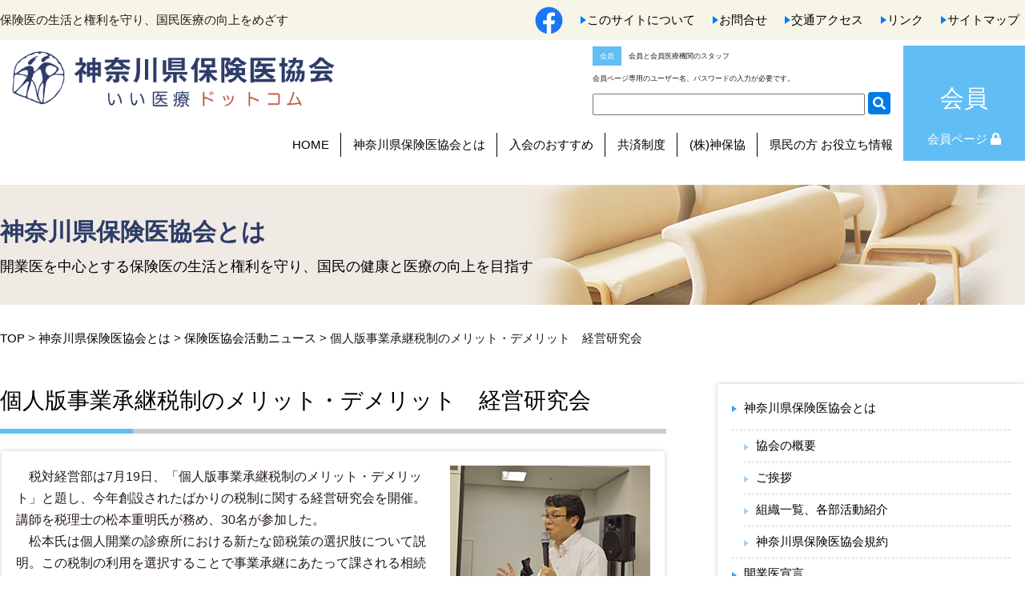

--- FILE ---
content_type: text/html
request_url: https://www.hoken-i.co.jp/outline/cat205/post_1473.html
body_size: 4593
content:
<!DOCTYPE HTML>
<html lang="ja">
<head>
<meta charset="UTF-8" />
    <title>個人版事業承継税制のメリット・デメリット　経営研究会 | 神奈川県保険医協会とは | いい医療.com</title>
<script>
        var agent = window.navigator.userAgent.toLowerCase();
        var ipad = agent.indexOf('ipad') > -1 || agent.indexOf('macintosh') > -1 && 'ontouchend' in document;
        const ua = navigator.userAgent;
        if (ua.indexOf('iPhone') > -1 || (ua.indexOf('Android') > -1 && ua.indexOf('Mobile') > -1)) {
            viewportContent = "width=640, user-scalable=no";
            document.write('<meta name="viewport" content="' + viewportContent + '">');
        } else if (ua.indexOf('iPad') > -1 || ua.indexOf('Android') > -1) {
            // タブレット
            document.write('<meta name="viewport" content="width=1400,user-scalable=no,maximum-scale=1">');
        } else if (ipad == true) {
            document.write('<meta name="viewport" content="width=1400,user-scalable=no">');
        } else {
            // PC
            document.write('<meta name="viewport" content="width=device-width, initial-scale=1.0, viewport-fit=cover"/>');
        }
    </script>
<!-- description -->
<meta name="description" content="神奈川県保険医協会は、医科・歯科開業医の団体です。会員向けサービスと共に、市民向け医療関連活動も多数行っています。">
<meta name="keywords" content="神奈川県保険医協会,保険医協会,開業医,医院開業,相談,ゼロの会,健康相談,オンライン訴訟,ゼロの会,医療費,医師,歯科医師">
<meta name="verify-v1" content="Vxq2DMER8sUTrp9sPsUJDcMTvgcPhLcZf57/nylA6hM=" />
<!-- //description -->
<!-- js+style -->
<meta name="format-detection" content="telephone=no" />
<link rel="stylesheet" type="text/css" href="/css/2021base.css" />
<link rel="stylesheet" type="text/css" href="/css/top.css" />
<link rel="stylesheet" type="text/css" href="/css/lowpage.css" />
<link rel="stylesheet" type="text/css" href="/css/secondary.css" />
<link rel="stylesheet" type="text/css" href="/css/slick-theme.css" />
<link rel="stylesheet" type="text/css" href="/css/slick.css" />
<link rel="stylesheet" type="text/css" href="/css/custum.css" />
<link rel="stylesheet" type="text/css" href="/css/parts.css" />
<link rel="stylesheet" href="https://use.fontawesome.com/releases/v5.1.0/css/all.css" integrity="sha384-lKuwvrZot6UHsBSfcMvOkWwlCMgc0TaWr+30HWe3a4ltaBwTZhyTEggF5tJv8tbt" crossorigin="anonymous">
<script src="https://ajax.googleapis.com/ajax/libs/jquery/3.4.1/jquery.min.js"></script>
<script type="text/javascript" src="/js/extension.js"></script>
<!-- //js+style -->
</head>
<body class="drawer drawer--top">
    <!--header部分-->
<!-- header -->
<header>
        <button type="button" class="drawer-toggle drawer-hamburger sp">
            <span class="sr-only">toggle navigation</span>
            <span class="drawer-hamburger-icon"></span>
        </button>
        <div class="headOb">
            <div class="contes">
                <h1>保険医の生活と権利を守り、国民医療の<br class="sp">向上をめざす </h1>
                <ul>
                    <li class="facebook"><a href="https://www.facebook.com/kanahoi3132111/" target="_blank"><img src="/img/common/facebook-logo.png" alt="facebook"></a></li>
                    <li><a href="https://www.iiiryou.com/about.html" class="arrow RightArrowTr">このサイトについて</a></li>
                    <li><a href="https://www.hoken-i.co.jp/webmail/inquiry.php" class="arrow RightArrowTr">お問合せ</a></li>
                    <li><a href="https://www.iiiryou.com/access.html" class="arrow RightArrowTr">交通アクセス</a></li>
                    <li><a href="https://www.iiiryou.com/link.html" class="arrow RightArrowTr">リンク</a></li>
                    <li><a href="https://www.iiiryou.com/sitemap.html" class="arrow RightArrowTr">サイトマップ</a></li>
                </ul>
            </div>
        </div>
        <div id="HeaderWrapper">
            <div id="Header">
                <div class="Logo"><a href="https://www.iiiryou.com/"><img src="/img/common/head_logo.png" alt="いい医療.com" /></a></div>
                <div class="inner">
                    <ul class="targetList pc">
                        <li><span class="memb">会員</span>会員と会員医療機関のスタッフ</li>
                        <li>会員ページ専用のユーザー名、パスワードの入力が必要です。</li>
                    </ul>
                    <div id="Search_box" class="pc">
                        <form method="get" action="https://www.hoken-i.co.jp/mt7/mt-search.cgi">
														<input type="hidden" name="IncludeBlogs" value="29,11,12,13,14,16,17,19,20,22,24,26,27,28,31,35,36,37" />
														<input type="hidden" name="limit" value="20" />
                            <input id="search" name="search" class="searchtext empty" value="">
                            <input type="submit" value="&#xf002;" class="fas">
                        </form>
                    </div>
                </div>
            </div>
            <div class="gnavWrap">
                <!--Gnav部分-->
                <nav class="drawer-nav" role="navigation">
                    <ul class="gnav drawer-menu">
                        <li><a href="https://www.iiiryou.com/">HOME</a></li>
                        <li><a href="https://www.hoken-i.co.jp/outline/">神奈川県保険医協会とは</a></li>
                        <li><a href="https://www.hoken-i.co.jp/doctor/">入会のおすすめ</a></li>
                        <li><a href="https://www.hoken-i.co.jp/kyousaiseido/">共済制度</a></li>
                        <li><a href="http://www.jinbokyo.com/" target="_blank">(株)神保協</a></li>
                        <li><a href="https://www.iiiryou.com/general/">県民の方 お役立ち情報</a></li>
                        <li class="Member"><a href="https://www.hoken-i.co.jp/members/">会員ページ&nbsp;<i class="fas fa-lock"></i></a></li>
                    </ul>
                </nav>
                <!--Gnav部分-->
            </div>
        </div>
    </header>
<!-- //header -->
    <!--headerここまで-->
    <main id="outline" class="content lowpage">
        <div class="mainWrapper color_outline">
            <!--メインビジュアル-->
            <div class="main outline">
                <div class="copy">
                    <p class="title">神奈川県保険医協会とは</p>
										<p class="text">開業医を中心とする保険医の生活と権利を守り、<br class="sp">国民の健康と医療の向上を目指す</p>
                </div>
            </div>
        </div>
        <section id="news">
            <p class="pankuzu"> <a href="https://www.iiiryou.com/">TOP</a> &gt;
                 <a href="/outline/">神奈川県保険医協会とは</a> &gt;
								<a href="https://www.hoken-i.co.jp/outline/cat205/">保険医協会活動ニュース</a> &gt;
								個人版事業承継税制のメリット・デメリット　経営研究会
            </p>
            <div class="contes flex">
                <div class="HalfBox65 spFull">
                   <div class="block">
                        <h2 class="mincho centerTitle">個人版事業承継税制のメリット・デメリット　経営研究会</h2>
													<div class="newsBox mb50 entrybody">
														<div class="pc">
																<p>
	<a href="https://www.hoken-i.co.jp/outline/0719keiei.jpg"><img alt="0719keiei.jpg" class="mt-image-right" height="167" src="https://www.hoken-i.co.jp/outline/assets_c/2019/08/0719keiei-thumb-250x167-3560.jpg" style="float: right; margin: 0 0 20px 20px;" width="250" /></a></p>
<p>
	　税対経営部は7月19日、「個人版事業承継税制のメリット・デメリット」と題し、今年創設されたばかりの税制に関する経営研究会を開催。講師を税理士の松本重明氏が務め、30名が参加した。</p>
<p>
	　松本氏は個人開業の診療所における新たな節税策の選択肢について説明。この税制の利用を選択することで事業承継にあたって課される相続税・贈与税の納税が猶予され、後継者が生涯事業を続けるなど一定の条件を満たせば納税自体が免除されるもの。ただし、10年間の時限措置であることや、医療法人化による節税や小規模宅地の特例とは選択制であることを踏まえ、自身の状況に応じて慎重に判断する必要があると強調した。</p>
<p style="text-align: right;">
	（神奈川県保険医新聞2019年8月25日号より抜粋）</p>
														</div>
														<div class="sp">
																	<p>
	<a href="https://www.hoken-i.co.jp/outline/0719keiei.jpg"><img alt="0719keiei.jpg" class="mt-image-right" height="167" src="https://www.hoken-i.co.jp/outline/assets_c/2019/08/0719keiei-thumb-250x167-3560.jpg" style="float: right; margin: 0 0 20px 20px;" width="250" /></a></p>
<p>
	　税対経営部は7月19日、「個人版事業承継税制のメリット・デメリット」と題し、今年創設されたばかりの税制に関する経営研究会を開催。講師を税理士の松本重明氏が務め、30名が参加した。</p>
<p>
	　松本氏は個人開業の診療所における新たな節税策の選択肢について説明。この税制の利用を選択することで事業承継にあたって課される相続税・贈与税の納税が猶予され、後継者が生涯事業を続けるなど一定の条件を満たせば納税自体が免除されるもの。ただし、10年間の時限措置であることや、医療法人化による節税や小規模宅地の特例とは選択制であることを踏まえ、自身の状況に応じて慎重に判断する必要があると強調した。</p>
<p style="text-align: right;">
	（神奈川県保険医新聞2019年8月25日号より抜粋）</p>
														</div>
													</div>
                    </div>
                    <!--HalfBox65-->
                </div>
                <div class="HalfBox30 spFull">
									<div class="BgWhiteShadow">
                        <ul class="side">
                            <li><a href="/outline/e/">神奈川県保険医協会とは</a>
                                <ul>
                                    <li><a href="/outline/e/summary.html">協会の概要</a></li>
                                    <li><a href="/outline/e/post_2.html">ご挨拶</a></li>
                                    <li><a href="/outline/e/post_8.html">組織一覧、各部活動紹介</a></li>
                                    <li><a href="/outline/e/post_7.html">神奈川県保険医協会規約</a></li>
                                </ul></li>
                            <li><a href="/outline/e/post_6.html">開業医宣言</a></li>
                            <li><a href="/outline/h/">私たちの考え</a></li>
                            <li><a href="/outline/cat205/">活動ニュース</a></li>
                            <li><a href="/outline/cat272/">お知らせ</a></li>
                            <li><a href="/outline/commentary/">特集・解説</a></li>
                        </ul>
                    </div>
                </div>
            </div>
        </section>
    </main>
<!--ここからfooter-->
<!-- footer -->
<footer>
        <div class="backWrap">
            <div class="back-top">
                <a href="#">
                </a>
            </div>
        </div>
        <div id="footerBg">
            <div id="footer">
                <div id="foot_cnt">
                    <ul class="inline-block second cFix">
                        <li>神奈川県保険医協会</li>
                        <li>横浜市神奈川区鶴屋町2-23-2　TSプラザビルディング2階</li>
                        <li>TEL：045-313-2111 / FAX：045-313-2113</li>
                    </ul>
                </div>
            </div>
        </div>
        <div class="copyBox">
            <p id="copy">Copyright&copy; <a href="https://www.iiiryou.com/">Chiyoda System Technologies Corporation</a>.All Rights Reserved.
            </p>
        </div>
    </footer>
    <script type="text/javascript" src="/js/ScrollTrigger.min.js"></script>
    <script type="text/javascript" src="/js/common.js"></script>
    <script type="text/javascript" src="/js/drawer.min.js"></script>
    <script type="text/javascript" src="/js/iscroll.js"></script>
    <script type="text/javascript" src="/js/slick.min.js"></script>
<SCRIPT Language="JavaScript">
<!--
document.write("<img src='https://www.hoken-i.co.jp/acc/acclog.cgi?");
document.write("referrer="+document.referrer+"&");
document.write("width="+screen.width+"&");
document.write("height="+screen.height+"&");
document.write("color="+screen.colorDepth+"' style='height:0!important; vertical-align:0; line-height:0;'>");
// -->
</SCRIPT>
<!-- //footer -->
<!-- Google tag (gtag.js) -->
<script async src="https://www.googletagmanager.com/gtag/js?id=G-MHKKNSVZ10"></script>
<script>
  window.dataLayer = window.dataLayer || [];
  function gtag(){dataLayer.push(arguments);}
  gtag('js', new Date());
  gtag('config', 'G-MHKKNSVZ10');
</script>
<!-- Global site tag (gtag.js) - Google Analytics -->
<script async src="https://www.googletagmanager.com/gtag/js?id=UA-35572584-1"></script>
<script>
  window.dataLayer = window.dataLayer || [];
  function gtag(){dataLayer.push(arguments);}
  gtag('js', new Date());
	gtag('config', 'UA-35572584-1', {
	 'linker': {
		'domains': ['iiiryou.com', 'hoken-i.co.jp']
	 }
	});
</script>
</body>
</html>


--- FILE ---
content_type: text/css
request_url: https://www.hoken-i.co.jp/css/top.css
body_size: 1561
content:
@charset "UTF-8";
#TopPage #news .newsBox li.arrow::before {
  position: absolute;
  top: 50%;
  transform: translateY(-50%);
  -webkit-transform: translateY(-50%);
  -ms-transform: translateY(-50%);
}

#TopPage section {
  padding: 5em 0 6em;
}

#TopPage #news {
  background-image: url(../img/common/page_wrap_sky.png);
  background-size: cover;
}

@media screen and (max-width: 640px) {
  #TopPage #news .BlueBt.Orange {
    margin-bottom: 2em;
  }
}

#TopPage #news .flex {
  -webkit-box-align: start;
      -ms-flex-align: start;
          align-items: flex-start;
}

#TopPage #news .order {
  display: -webkit-box;
  display: -ms-flexbox;
  display: flex;
  margin-bottom: 20px;
}

#TopPage #news .order a {
  color: black;
}

#TopPage #news .order p {
  margin-right: 28px;
}

#TopPage #news .order p:nth-child(2):before {
  content: "▲";
  color: #2d8feb;
}

#TopPage #news .order p:nth-child(3):before {
  content: "▼";
  color: #2d8feb;
}

#TopPage #news dl dt {
  margin-top: 1.8em;
  color: #878787;
  position: relative;
}

#TopPage #news dl dt span {
  display: inline-block;
}

#TopPage #news dl dt span::after {
  content: "";
  background-size: contain;
  vertical-align: middle;
  display: inline-block;
  margin-left: .6em;
  margin-bottom: .3em;
  background-repeat: no-repeat;
}

#TopPage #news dl dt span.member:after {
  background-image: url(../img/common/icon_member.svg);
  height: 1em;
  width: 2.4em;
}

#TopPage #news dl dt span.staff:after {
  background-image: url(../img/common/icon_staff.svg);
  height: 1em;
  width: 1.4em;
}

#TopPage #news dl dt span.doctor:after {
  background-image: url(../img/common/icon_doctor.svg);
  height: 1em;
  width: 2.4em;
}

#TopPage #news dl dt span.general:after {
  background-image: url(../img/common/icon_general.svg);
  height: 1em;
  width: 2.4em;
}

#TopPage #news dl dd {
  padding: 0 0 1.8em;
  border-bottom: 1px #ddd dashed;
}

#TopPage #news dl dd a {
  color: black;
}

#TopPage #news .newsBox {
  background-color: #fff;
  -webkit-box-shadow: 0 0px 6px 0 rgba(0, 0, 0, 0.2);
          box-shadow: 0 0px 6px 0 rgba(0, 0, 0, 0.2);
  padding: 18px 18px 0;
  margin: 2px 2px 20px;
}

#TopPage #news .newsBox li {
  padding: 1.8em 0;
  border-bottom: 1px #ddd dashed;
}

@media screen and (max-width: 640px) {
  #TopPage #news .newsBox li {
    padding: 1.8em 1em;
  }
}

#TopPage #news .newsBox li:last-child {
  border: none;
}

#TopPage #news .newsBox li a {
  color: #000000;
}

#TopPage #news .newsBox li .date {
  color: #878787;
}

@media screen and (max-width: 640px) {
  #TopPage #news .newsBox li .date {
    width: 100%;
  }
}

#TopPage #news .newsBox li.arrow {
  position: relative;
  padding-left: 1em;
}

#TopPage #news .newsBox li.arrow::before {
  content: "";
  width: 0;
  height: 0;
  border-style: solid;
  border-width: 5px 0 5px 7px;
  border-color: transparent transparent transparent #007bff;
  left: 0;
}

#TopPage #news .newsBox li .member {
  position: relative;
  padding-left: 3em;
}

#TopPage #news .newsBox li .member::after {
  content: "";
  position: absolute;
  left: 0;
  top: .4em;
  background-image: url(../img/common/icon_member.svg);
  height: 1em;
  width: 2.4em;
}

#TopPage .newsSlider .newsInner {
  padding: 0 1em;
}

#TopPage .newsSlider .newsInner figure {
  margin-bottom: .5em;
}

#TopPage .newsSlider .newsInner figure img {
  width: 100%;
}

#TopPage .newsSlider .newsInner div {
  padding: 1em;
  min-height: 300px;
  background: white;
  border: 1px #ccc solid;
}

#TopPage .newsSlider .newsInner .date {
  color: #878787;
}

#TopPage .newsSlider .slick-prev {
  left: -15px;
}

#TopPage .newsSlider .slick-next {
  right: -15px;
}

@media screen and (max-width: 640px) {
  #TopPage .newsSlider .slick-next {
    right: -8px;
  }
}

#TopPage .newsSlider .slick-prev:before,
#TopPage .newsSlider .slick-next:before {
  font-size: 29px;
}

#TopPage .serviceList {
  display: -webkit-box;
  display: -ms-flexbox;
  display: flex;
  -ms-flex-wrap: wrap;
      flex-wrap: wrap;
  -webkit-box-pack: start;
      -ms-flex-pack: start;
          justify-content: flex-start;
}

#TopPage .serviceList li {
  font-size: 1.8rem;
  margin-bottom: 1em;
  padding-right: 2em;
}

#TopPage .serviceList li a {
  color: black;
}

#TopPage .BackNumbers {
  position: relative;
}

#TopPage .BackNumbers .Title {
  background-color: #13a6dd;
  color: #fff;
  font-weight: bold;
  font-size: 1.9rem;
  padding: 10px 10px 10px 35%;
}

#TopPage .BackNumbers .ListBox {
  border-left: 1px solid #ccc;
  border-right: 1px solid #ccc;
  border-bottom: 1px solid #ccc;
  background-color: #faf6e8;
  position: relative;
}

#TopPage .BackNumbers .ListBox:before {
  content: "▶";
  position: absolute;
  top: .1em;
  left: 1.6em;
  font-size: .8em;
  color: #2d8feb;
}

#TopPage .BackNumbers .ListBox:after {
  content: "";
  background-image: url(../img/common/icon_key.svg);
  background-size: contain;
  vertical-align: middle;
  display: inline-block;
  height: 2em;
  width: 2em;
  position: absolute;
  top: 1em;
  right: 1em;
}

#TopPage .BackNumbers a .List {
  padding: 8px 10px 8px 35%;
}

#TopPage .BackNumbers a .List li {
  color: #000;
}

#TopPage .BackNumbers a .List li:before {
  font-family: "Font Awesome 5 Free";
  content: "\f14a";
  color: #fb7702;
  margin-right: .4em;
  font-size: 1.2em;
}

#TopPage .BackNumbers .Paper {
  position: absolute;
  left: 3.4em;
  top: -1em;
  width: 116px;
}

#TopPage .BackNumbers .Paper img {
  width: 100%;
  height: auto;
}

#TopPage .BackNumbers a:hover {
  text-decoration: none;
}

#TopPage .BnrList li {
  width: 100%;
  margin-bottom: 1em;
}

#TopPage .BnrList li img {
  width: 100%;
}

@media screen and (max-width: 640px) {
  #TopPage .HalfBox65,
  #TopPage .HalfBox30 {
    width: 100% !important;
    margin-bottom: 2em;
  }
}

@media screen and (max-width: 640px) {
  #TopPage .BackNumbers {
    margin: 2.5em 0 0;
  }
  #TopPage .BackNumbers .Paper {
    left: .5em;
    width: 80px;
    top: -1em;
  }
  #TopPage .BackNumbers .Title {
    font-size: 2.4rem;
    padding: 10px 10px 10px 16%;
  }
  #TopPage .BackNumbers .ListBox:before {
    display: none;
  }
  #TopPage .BackNumbers a .List {
    padding: 8px 10px 8px 12px;
  }
}


--- FILE ---
content_type: text/css
request_url: https://www.hoken-i.co.jp/css/lowpage.css
body_size: 533
content:
.lowpage .mainWrapper .main .copy {
  position: absolute;
  top: 50%;
  transform: translateY(-50%);
  -webkit-transform: translateY(-50%);
  -ms-transform: translateY(-50%);
}

.lowpage .color_outline {
  background: #F4E7E6 !important;
}
.lowpage .mainWrapper {
  background: #f8f8f8;
}
.lowpage .mainWrapper .main {
  height: 10em;
  position: relative;
  max-width: 1280px;
  min-width: 1080px;
  margin: auto;
}
@media screen and (max-width: 640px) {
  .lowpage .mainWrapper .main {
    min-width: inherit;
    height: 16vh;
  }
}
.lowpage .mainWrapper .main .copy {
  color: black;
  line-height: 1.8;
}
.lowpage .mainWrapper .main .copy .title {
  font-size: 3rem;
  color: #2d3d68;
  font-weight: bold;
}
.lowpage .mainWrapper .main .copy .text {
  font-size: 1.8rem;
}
@media screen and (max-width: 640px) {
  .lowpage .mainWrapper .main .copy {
    padding: 1em;
    text-shadow: 1px 1px 2px white, 0 0 1em white, 0 0 0.2em white;
  }
}
.lowpage .side li {
  margin-bottom: .5em;
  padding-bottom: .5em;
  border-bottom: dashed 1px #cccc;
}
.lowpage .side li:last-child {
  margin-bottom: 0;
}
.lowpage .side a {
  color: black;
  position: relative;
  padding-left: 1em;
}
.lowpage .side a::before {
  content: "";
  position: absolute;
  top: .2em;
  bottom: 0;
  margin: auto;
  left: 0;
  width: 0;
  height: 0;
  border-style: solid;
  border-width: 4px 0 4px 6px;
  border-color: transparent transparent transparent #3ea1f6;
}
.lowpage .side ul {
  margin-top: 1em;
  padding-top: .5em;
  padding-left: 1em;
  border-top: dashed 1px #cccc;
}
.lowpage .side ul li a::before {
  border-color: transparent transparent transparent #9ed2ff;
}
.lowpage .side ul li:last-child {
  border: none;
  padding-bottom: 0;
}

#outline .HalfBox65 .block {
  margin-bottom: 3em;
}
#outline #news {
  padding: 0 0 8em;
}

/*# sourceMappingURL=lowpage.css.map */
